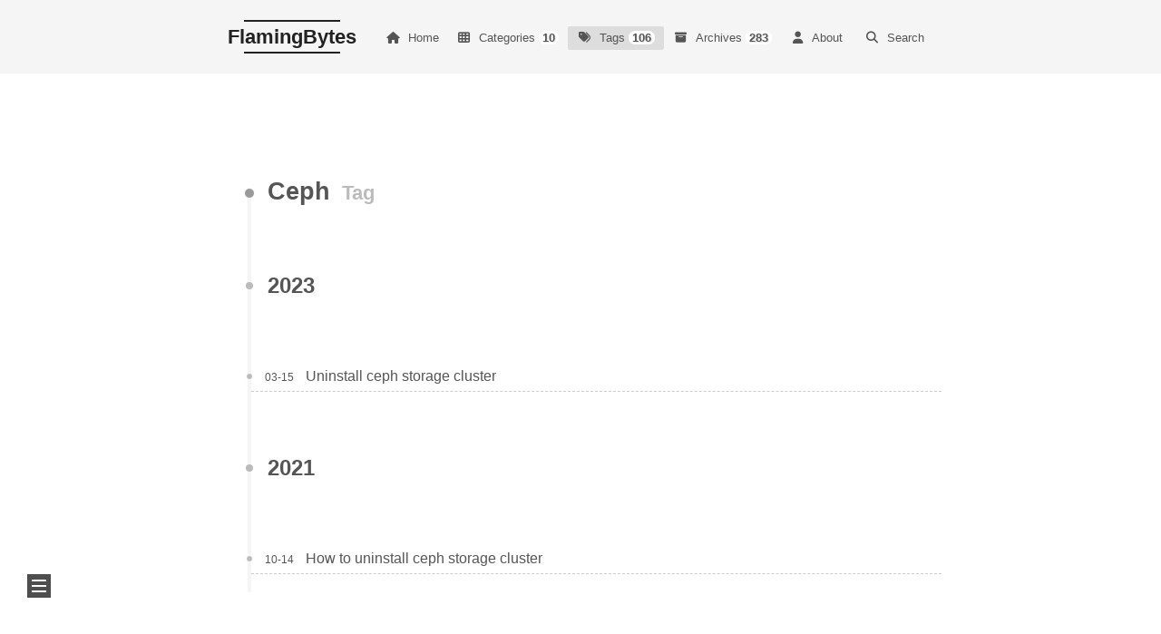

--- FILE ---
content_type: text/html; charset=utf-8
request_url: https://www.google.com/recaptcha/api2/aframe
body_size: 266
content:
<!DOCTYPE HTML><html><head><meta http-equiv="content-type" content="text/html; charset=UTF-8"></head><body><script nonce="dSXoyRpY6ltSrUey-S2QEA">/** Anti-fraud and anti-abuse applications only. See google.com/recaptcha */ try{var clients={'sodar':'https://pagead2.googlesyndication.com/pagead/sodar?'};window.addEventListener("message",function(a){try{if(a.source===window.parent){var b=JSON.parse(a.data);var c=clients[b['id']];if(c){var d=document.createElement('img');d.src=c+b['params']+'&rc='+(localStorage.getItem("rc::a")?sessionStorage.getItem("rc::b"):"");window.document.body.appendChild(d);sessionStorage.setItem("rc::e",parseInt(sessionStorage.getItem("rc::e")||0)+1);localStorage.setItem("rc::h",'1768852199474');}}}catch(b){}});window.parent.postMessage("_grecaptcha_ready", "*");}catch(b){}</script></body></html>

--- FILE ---
content_type: application/javascript; charset=utf-8
request_url: https://www.flamingbytes.com/js/schemes/muse.js
body_size: 464
content:
/* global CONFIG */

document.addEventListener('DOMContentLoaded', () => {

  const isRight = CONFIG.sidebar.position === 'right';

  const sidebarToggleMotion = {
    mouse: {},
    init : function() {
      window.addEventListener('mousedown', this.mousedownHandler.bind(this));
      window.addEventListener('mouseup', this.mouseupHandler.bind(this));
      document.querySelector('.sidebar-dimmer').addEventListener('click', this.clickHandler.bind(this));
      document.querySelector('.sidebar-toggle').addEventListener('click', this.clickHandler.bind(this));
      window.addEventListener('sidebar:show', this.showSidebar);
      window.addEventListener('sidebar:hide', this.hideSidebar);
    },
    mousedownHandler: function(event) {
      this.mouse.X = event.pageX;
      this.mouse.Y = event.pageY;
    },
    mouseupHandler: function(event) {
      const deltaX = event.pageX - this.mouse.X;
      const deltaY = event.pageY - this.mouse.Y;
      const clickingBlankPart = Math.hypot(deltaX, deltaY) < 20 && event.target.matches('.main');
      // Fancybox has z-index property, but medium-zoom does not, so the sidebar will overlay the zoomed image.
      if (clickingBlankPart || event.target.matches('img.medium-zoom-image')) {
        this.hideSidebar();
      }
    },
    clickHandler: function() {
      document.body.classList.contains('sidebar-active') ? this.hideSidebar() : this.showSidebar();
    },
    showSidebar: function() {
      document.body.classList.add('sidebar-active');
      const animateAction = isRight ? 'fadeInRight' : 'fadeInLeft';
      document.querySelectorAll('.sidebar .animated').forEach((element, index) => {
        element.style.animationDelay = (100 * index) + 'ms';
        element.classList.remove(animateAction);
        setTimeout(() => {
          // Trigger a DOM reflow
          element.classList.add(animateAction);
        });
      });
    },
    hideSidebar: function() {
      document.body.classList.remove('sidebar-active');
    }
  };
  if (CONFIG.sidebar.display !== 'remove') sidebarToggleMotion.init();

  function updateFooterPosition() {
    const footer = document.querySelector('.footer');
    const containerHeight = document.querySelector('.main').offsetHeight + footer.offsetHeight;
    footer.classList.toggle('footer-fixed', containerHeight <= window.innerHeight);
  }

  updateFooterPosition();
  window.addEventListener('resize', updateFooterPosition);
  window.addEventListener('scroll', updateFooterPosition, { passive: true });
});
